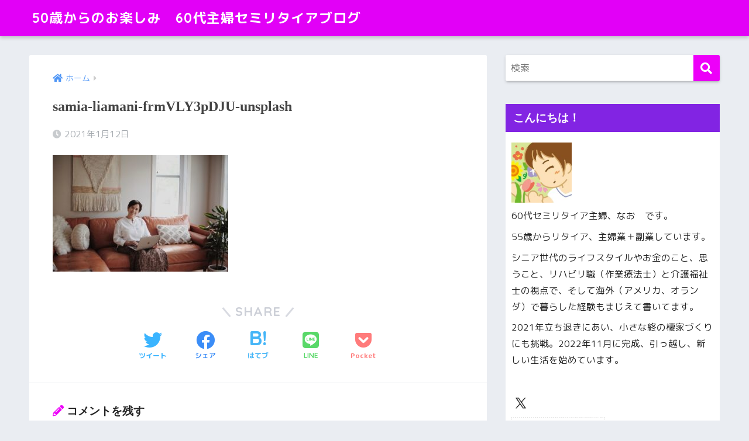

--- FILE ---
content_type: text/html; charset=utf-8
request_url: https://www.google.com/recaptcha/api2/aframe
body_size: 268
content:
<!DOCTYPE HTML><html><head><meta http-equiv="content-type" content="text/html; charset=UTF-8"></head><body><script nonce="JTwQh-qNRO7t_umSZkWmhg">/** Anti-fraud and anti-abuse applications only. See google.com/recaptcha */ try{var clients={'sodar':'https://pagead2.googlesyndication.com/pagead/sodar?'};window.addEventListener("message",function(a){try{if(a.source===window.parent){var b=JSON.parse(a.data);var c=clients[b['id']];if(c){var d=document.createElement('img');d.src=c+b['params']+'&rc='+(localStorage.getItem("rc::a")?sessionStorage.getItem("rc::b"):"");window.document.body.appendChild(d);sessionStorage.setItem("rc::e",parseInt(sessionStorage.getItem("rc::e")||0)+1);localStorage.setItem("rc::h",'1769253981977');}}}catch(b){}});window.parent.postMessage("_grecaptcha_ready", "*");}catch(b){}</script></body></html>

--- FILE ---
content_type: application/javascript; charset=utf-8
request_url: https://fundingchoicesmessages.google.com/f/AGSKWxURFR9XSwaBP_pMLimwK__uGWlbbGlKtiIROBn_afdps-EeDsQ2OiH5fGQPSjoY1y1AIKlZAvMXML_OIGo22tNQ0ryu5EoDoDmPVb8mCNp2kV3VZ5J2X6Win-OI-QkM8rhCxunpfU1lDsvyYIfCccoQ_-HDzr1z0_QXtFyPAmGMycXqiHi9TBc6v-xO/_/Ads-bdl?/lib/ad.js/mgid-header./admicro2._adtop.
body_size: -1288
content:
window['32a59ec1-f6b4-4dd3-9ad8-6230ffa35d4e'] = true;

--- FILE ---
content_type: application/javascript; charset=utf-8
request_url: https://fundingchoicesmessages.google.com/f/AGSKWxWhkiUAUhF4XX9_GQ2Uu-GgUA-NfrMErbr_ID77Mm6HmviQ8cXBhxMfFKW4sHBQNqf-6HN9U9D9lBfpblZiCRRWxtjzoXkyWrH9QX45e_vczTQNqnXt9o3N_Ym8s3a9YqnQfLO_ZQ==?fccs=W251bGwsbnVsbCxudWxsLG51bGwsbnVsbCxudWxsLFsxNzY5MjUzOTgyLDU1MDAwMDAwXSxudWxsLG51bGwsbnVsbCxbbnVsbCxbNyw2XSxudWxsLG51bGwsbnVsbCxudWxsLG51bGwsbnVsbCxudWxsLG51bGwsbnVsbCwzXSwiaHR0cHM6Ly93d3cubGlmZS1nb2VzLW9uLmFzaWEvc2VtaXJldGlyZWtlaWtlbmRhbi9zYW1pYS1saWFtYW5pLWZybXZseTNwZGp1LXVuc3BsYXNoLyIsbnVsbCxbWzgsIms2MVBCam1rNk8wIl0sWzksImVuLVVTIl0sWzE2LCJbMSwxLDFdIl0sWzE5LCIyIl0sWzE3LCJbMF0iXSxbMjQsIiJdLFsyOSwiZmFsc2UiXV1d
body_size: 119
content:
if (typeof __googlefc.fcKernelManager.run === 'function') {"use strict";this.default_ContributorServingResponseClientJs=this.default_ContributorServingResponseClientJs||{};(function(_){var window=this;
try{
var qp=function(a){this.A=_.t(a)};_.u(qp,_.J);var rp=function(a){this.A=_.t(a)};_.u(rp,_.J);rp.prototype.getWhitelistStatus=function(){return _.F(this,2)};var sp=function(a){this.A=_.t(a)};_.u(sp,_.J);var tp=_.ed(sp),up=function(a,b,c){this.B=a;this.j=_.A(b,qp,1);this.l=_.A(b,_.Pk,3);this.F=_.A(b,rp,4);a=this.B.location.hostname;this.D=_.Fg(this.j,2)&&_.O(this.j,2)!==""?_.O(this.j,2):a;a=new _.Qg(_.Qk(this.l));this.C=new _.dh(_.q.document,this.D,a);this.console=null;this.o=new _.mp(this.B,c,a)};
up.prototype.run=function(){if(_.O(this.j,3)){var a=this.C,b=_.O(this.j,3),c=_.fh(a),d=new _.Wg;b=_.hg(d,1,b);c=_.C(c,1,b);_.jh(a,c)}else _.gh(this.C,"FCNEC");_.op(this.o,_.A(this.l,_.De,1),this.l.getDefaultConsentRevocationText(),this.l.getDefaultConsentRevocationCloseText(),this.l.getDefaultConsentRevocationAttestationText(),this.D);_.pp(this.o,_.F(this.F,1),this.F.getWhitelistStatus());var e;a=(e=this.B.googlefc)==null?void 0:e.__executeManualDeployment;a!==void 0&&typeof a==="function"&&_.To(this.o.G,
"manualDeploymentApi")};var vp=function(){};vp.prototype.run=function(a,b,c){var d;return _.v(function(e){d=tp(b);(new up(a,d,c)).run();return e.return({})})};_.Tk(7,new vp);
}catch(e){_._DumpException(e)}
}).call(this,this.default_ContributorServingResponseClientJs);
// Google Inc.

//# sourceURL=/_/mss/boq-content-ads-contributor/_/js/k=boq-content-ads-contributor.ContributorServingResponseClientJs.en_US.k61PBjmk6O0.es5.O/d=1/exm=ad_blocking_detection_executable,kernel_loader,loader_js_executable/ed=1/rs=AJlcJMztj-kAdg6DB63MlSG3pP52LjSptg/m=cookie_refresh_executable
__googlefc.fcKernelManager.run('\x5b\x5b\x5b7,\x22\x5b\x5bnull,\\\x22life-goes-on.asia\\\x22,\\\x22AKsRol-_aOOZVuteb5yjhWBAfMmOe_AMAajx9SipJRpA0OoTxpg1P1QdnLN2J2pbmUS1AQvpN0cph5L6loNs0KcaO_cTaB4WSXBmoFzp3A-vJNSNiHu2y5q07Uz6Y9RITD8x-phRMk-dKetv2ZC29MhP2FNIs20AZg\\\\u003d\\\\u003d\\\x22\x5d,null,\x5b\x5bnull,null,null,\\\x22https:\/\/fundingchoicesmessages.google.com\/f\/AGSKWxUsT6mLNaiJIrpr4L8tnZcxtXZ21Gu0GN7S_iOKDSpRRGmt7e6-DD89p_pj7n1xwmGdCacOhWkoGU2LsYr3B5B-w-tc7IYWg7jsMK68mwRu9B6M3uWcNydE7dr2_-ESL9I_8hqH6w\\\\u003d\\\\u003d\\\x22\x5d,null,null,\x5bnull,null,null,\\\x22https:\/\/fundingchoicesmessages.google.com\/el\/AGSKWxUzP_2PsEtAvU73lZABganEVI4cWD11XdpiztA4m11AO6ehJhkwIoD-ygkEN5w0bVHbKMGGjGK9w7LJLMSprAFyVILbDe8FyXs_Pq5m-F-rsXACK_AT165HpOpGzy-FJlkp_Aq56w\\\\u003d\\\\u003d\\\x22\x5d,null,\x5bnull,\x5b7,6\x5d,null,null,null,null,null,null,null,null,null,3\x5d\x5d,\x5b2,1\x5d\x5d\x22\x5d\x5d,\x5bnull,null,null,\x22https:\/\/fundingchoicesmessages.google.com\/f\/AGSKWxUa6ZjeKwZ_LWT-a8H25U3XmtaNXc6kzuZlbaurgPNPc-6GpsL2vVHLX-Kdd2ZkoOyaPMLodPiuTOHVk44FaxQFEB76LP93uxI020Miu1mRMO8kg1lAk_TIiNTAbatVQvPIzW4n9A\\u003d\\u003d\x22\x5d\x5d');}